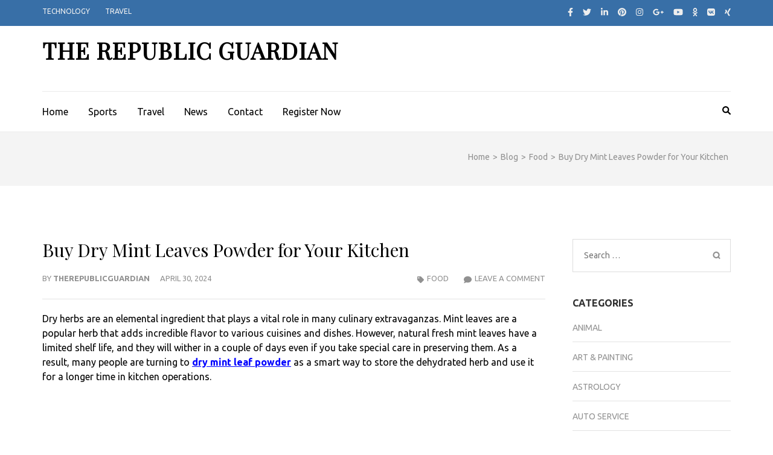

--- FILE ---
content_type: text/html; charset=UTF-8
request_url: https://therepublicguardian.com/buy-dry-mint-leaves-powder-for-your-kitchen/
body_size: 22959
content:
    <!DOCTYPE html>
    <html lang="en-US">
    
<head  >

    <meta charset="UTF-8">
    <meta name="viewport" content="width=device-width, initial-scale=1">
    <link rel="profile" href="http://gmpg.org/xfn/11">
    <link rel="pingback" href="https://therepublicguardian.com/xmlrpc.php">
    <meta name='robots' content='index, follow, max-image-preview:large, max-snippet:-1, max-video-preview:-1' />
	<style>img:is([sizes="auto" i], [sizes^="auto," i]) { contain-intrinsic-size: 3000px 1500px }</style>
	
	<!-- This site is optimized with the Yoast SEO plugin v26.8 - https://yoast.com/product/yoast-seo-wordpress/ -->
	<title>Buy Dry Mint Leaves Powder for Your Kitchen</title>
	<link rel="canonical" href="https://therepublicguardian.com/buy-dry-mint-leaves-powder-for-your-kitchen/" />
	<meta property="og:locale" content="en_US" />
	<meta property="og:type" content="article" />
	<meta property="og:title" content="Buy Dry Mint Leaves Powder for Your Kitchen" />
	<meta property="og:description" content="Dry herbs are an elemental ingredient that plays a vital role in many culinary extravaganzas. Mint leaves are a popular herb that &hellip;" />
	<meta property="og:url" content="https://therepublicguardian.com/buy-dry-mint-leaves-powder-for-your-kitchen/" />
	<meta property="og:site_name" content="The Republic Guardian" />
	<meta property="article:published_time" content="2024-04-30T15:28:11+00:00" />
	<meta property="article:modified_time" content="2024-04-30T15:28:12+00:00" />
	<meta property="og:image" content="https://static.wixstatic.com/media/5544b4_bcd4b1acb9894517972a38010f4fca98~mv2.jpg/v1/fill/w_625,h_834,al_c,q_85,usm_0.66_1.00_0.01,enc_auto/5544b4_bcd4b1acb9894517972a38010f4fca98~mv2.jpg" />
	<meta name="author" content="therepublicguardian" />
	<meta name="twitter:card" content="summary_large_image" />
	<meta name="twitter:label1" content="Written by" />
	<meta name="twitter:data1" content="therepublicguardian" />
	<meta name="twitter:label2" content="Est. reading time" />
	<meta name="twitter:data2" content="3 minutes" />
	<!-- / Yoast SEO plugin. -->


<link rel='dns-prefetch' href='//fonts.googleapis.com' />
<script type="text/javascript">
/* <![CDATA[ */
window._wpemojiSettings = {"baseUrl":"https:\/\/s.w.org\/images\/core\/emoji\/16.0.1\/72x72\/","ext":".png","svgUrl":"https:\/\/s.w.org\/images\/core\/emoji\/16.0.1\/svg\/","svgExt":".svg","source":{"concatemoji":"https:\/\/therepublicguardian.com\/wp-includes\/js\/wp-emoji-release.min.js?ver=6.8.3"}};
/*! This file is auto-generated */
!function(s,n){var o,i,e;function c(e){try{var t={supportTests:e,timestamp:(new Date).valueOf()};sessionStorage.setItem(o,JSON.stringify(t))}catch(e){}}function p(e,t,n){e.clearRect(0,0,e.canvas.width,e.canvas.height),e.fillText(t,0,0);var t=new Uint32Array(e.getImageData(0,0,e.canvas.width,e.canvas.height).data),a=(e.clearRect(0,0,e.canvas.width,e.canvas.height),e.fillText(n,0,0),new Uint32Array(e.getImageData(0,0,e.canvas.width,e.canvas.height).data));return t.every(function(e,t){return e===a[t]})}function u(e,t){e.clearRect(0,0,e.canvas.width,e.canvas.height),e.fillText(t,0,0);for(var n=e.getImageData(16,16,1,1),a=0;a<n.data.length;a++)if(0!==n.data[a])return!1;return!0}function f(e,t,n,a){switch(t){case"flag":return n(e,"\ud83c\udff3\ufe0f\u200d\u26a7\ufe0f","\ud83c\udff3\ufe0f\u200b\u26a7\ufe0f")?!1:!n(e,"\ud83c\udde8\ud83c\uddf6","\ud83c\udde8\u200b\ud83c\uddf6")&&!n(e,"\ud83c\udff4\udb40\udc67\udb40\udc62\udb40\udc65\udb40\udc6e\udb40\udc67\udb40\udc7f","\ud83c\udff4\u200b\udb40\udc67\u200b\udb40\udc62\u200b\udb40\udc65\u200b\udb40\udc6e\u200b\udb40\udc67\u200b\udb40\udc7f");case"emoji":return!a(e,"\ud83e\udedf")}return!1}function g(e,t,n,a){var r="undefined"!=typeof WorkerGlobalScope&&self instanceof WorkerGlobalScope?new OffscreenCanvas(300,150):s.createElement("canvas"),o=r.getContext("2d",{willReadFrequently:!0}),i=(o.textBaseline="top",o.font="600 32px Arial",{});return e.forEach(function(e){i[e]=t(o,e,n,a)}),i}function t(e){var t=s.createElement("script");t.src=e,t.defer=!0,s.head.appendChild(t)}"undefined"!=typeof Promise&&(o="wpEmojiSettingsSupports",i=["flag","emoji"],n.supports={everything:!0,everythingExceptFlag:!0},e=new Promise(function(e){s.addEventListener("DOMContentLoaded",e,{once:!0})}),new Promise(function(t){var n=function(){try{var e=JSON.parse(sessionStorage.getItem(o));if("object"==typeof e&&"number"==typeof e.timestamp&&(new Date).valueOf()<e.timestamp+604800&&"object"==typeof e.supportTests)return e.supportTests}catch(e){}return null}();if(!n){if("undefined"!=typeof Worker&&"undefined"!=typeof OffscreenCanvas&&"undefined"!=typeof URL&&URL.createObjectURL&&"undefined"!=typeof Blob)try{var e="postMessage("+g.toString()+"("+[JSON.stringify(i),f.toString(),p.toString(),u.toString()].join(",")+"));",a=new Blob([e],{type:"text/javascript"}),r=new Worker(URL.createObjectURL(a),{name:"wpTestEmojiSupports"});return void(r.onmessage=function(e){c(n=e.data),r.terminate(),t(n)})}catch(e){}c(n=g(i,f,p,u))}t(n)}).then(function(e){for(var t in e)n.supports[t]=e[t],n.supports.everything=n.supports.everything&&n.supports[t],"flag"!==t&&(n.supports.everythingExceptFlag=n.supports.everythingExceptFlag&&n.supports[t]);n.supports.everythingExceptFlag=n.supports.everythingExceptFlag&&!n.supports.flag,n.DOMReady=!1,n.readyCallback=function(){n.DOMReady=!0}}).then(function(){return e}).then(function(){var e;n.supports.everything||(n.readyCallback(),(e=n.source||{}).concatemoji?t(e.concatemoji):e.wpemoji&&e.twemoji&&(t(e.twemoji),t(e.wpemoji)))}))}((window,document),window._wpemojiSettings);
/* ]]> */
</script>

<style id='wp-emoji-styles-inline-css' type='text/css'>

	img.wp-smiley, img.emoji {
		display: inline !important;
		border: none !important;
		box-shadow: none !important;
		height: 1em !important;
		width: 1em !important;
		margin: 0 0.07em !important;
		vertical-align: -0.1em !important;
		background: none !important;
		padding: 0 !important;
	}
</style>
<style id='wp-block-library-inline-css' type='text/css'>
:root{--wp-admin-theme-color:#007cba;--wp-admin-theme-color--rgb:0,124,186;--wp-admin-theme-color-darker-10:#006ba1;--wp-admin-theme-color-darker-10--rgb:0,107,161;--wp-admin-theme-color-darker-20:#005a87;--wp-admin-theme-color-darker-20--rgb:0,90,135;--wp-admin-border-width-focus:2px;--wp-block-synced-color:#7a00df;--wp-block-synced-color--rgb:122,0,223;--wp-bound-block-color:var(--wp-block-synced-color)}@media (min-resolution:192dpi){:root{--wp-admin-border-width-focus:1.5px}}.wp-element-button{cursor:pointer}:root{--wp--preset--font-size--normal:16px;--wp--preset--font-size--huge:42px}:root .has-very-light-gray-background-color{background-color:#eee}:root .has-very-dark-gray-background-color{background-color:#313131}:root .has-very-light-gray-color{color:#eee}:root .has-very-dark-gray-color{color:#313131}:root .has-vivid-green-cyan-to-vivid-cyan-blue-gradient-background{background:linear-gradient(135deg,#00d084,#0693e3)}:root .has-purple-crush-gradient-background{background:linear-gradient(135deg,#34e2e4,#4721fb 50%,#ab1dfe)}:root .has-hazy-dawn-gradient-background{background:linear-gradient(135deg,#faaca8,#dad0ec)}:root .has-subdued-olive-gradient-background{background:linear-gradient(135deg,#fafae1,#67a671)}:root .has-atomic-cream-gradient-background{background:linear-gradient(135deg,#fdd79a,#004a59)}:root .has-nightshade-gradient-background{background:linear-gradient(135deg,#330968,#31cdcf)}:root .has-midnight-gradient-background{background:linear-gradient(135deg,#020381,#2874fc)}.has-regular-font-size{font-size:1em}.has-larger-font-size{font-size:2.625em}.has-normal-font-size{font-size:var(--wp--preset--font-size--normal)}.has-huge-font-size{font-size:var(--wp--preset--font-size--huge)}.has-text-align-center{text-align:center}.has-text-align-left{text-align:left}.has-text-align-right{text-align:right}#end-resizable-editor-section{display:none}.aligncenter{clear:both}.items-justified-left{justify-content:flex-start}.items-justified-center{justify-content:center}.items-justified-right{justify-content:flex-end}.items-justified-space-between{justify-content:space-between}.screen-reader-text{border:0;clip-path:inset(50%);height:1px;margin:-1px;overflow:hidden;padding:0;position:absolute;width:1px;word-wrap:normal!important}.screen-reader-text:focus{background-color:#ddd;clip-path:none;color:#444;display:block;font-size:1em;height:auto;left:5px;line-height:normal;padding:15px 23px 14px;text-decoration:none;top:5px;width:auto;z-index:100000}html :where(.has-border-color){border-style:solid}html :where([style*=border-top-color]){border-top-style:solid}html :where([style*=border-right-color]){border-right-style:solid}html :where([style*=border-bottom-color]){border-bottom-style:solid}html :where([style*=border-left-color]){border-left-style:solid}html :where([style*=border-width]){border-style:solid}html :where([style*=border-top-width]){border-top-style:solid}html :where([style*=border-right-width]){border-right-style:solid}html :where([style*=border-bottom-width]){border-bottom-style:solid}html :where([style*=border-left-width]){border-left-style:solid}html :where(img[class*=wp-image-]){height:auto;max-width:100%}:where(figure){margin:0 0 1em}html :where(.is-position-sticky){--wp-admin--admin-bar--position-offset:var(--wp-admin--admin-bar--height,0px)}@media screen and (max-width:600px){html :where(.is-position-sticky){--wp-admin--admin-bar--position-offset:0px}}
</style>
<style id='classic-theme-styles-inline-css' type='text/css'>
/*! This file is auto-generated */
.wp-block-button__link{color:#fff;background-color:#32373c;border-radius:9999px;box-shadow:none;text-decoration:none;padding:calc(.667em + 2px) calc(1.333em + 2px);font-size:1.125em}.wp-block-file__button{background:#32373c;color:#fff;text-decoration:none}
</style>
<link rel='stylesheet' id='contact-form-7-css' href='https://therepublicguardian.com/wp-content/plugins/contact-form-7/includes/css/styles.css?ver=6.1.4' type='text/css' media='all' />
<link rel='stylesheet' id='ez-toc-css' href='https://therepublicguardian.com/wp-content/plugins/easy-table-of-contents/assets/css/screen.min.css?ver=2.0.80' type='text/css' media='all' />
<style id='ez-toc-inline-css' type='text/css'>
div#ez-toc-container .ez-toc-title {font-size: 120%;}div#ez-toc-container .ez-toc-title {font-weight: 500;}div#ez-toc-container ul li , div#ez-toc-container ul li a {font-size: 95%;}div#ez-toc-container ul li , div#ez-toc-container ul li a {font-weight: 500;}div#ez-toc-container nav ul ul li {font-size: 90%;}.ez-toc-box-title {font-weight: bold; margin-bottom: 10px; text-align: center; text-transform: uppercase; letter-spacing: 1px; color: #666; padding-bottom: 5px;position:absolute;top:-4%;left:5%;background-color: inherit;transition: top 0.3s ease;}.ez-toc-box-title.toc-closed {top:-25%;}
.ez-toc-container-direction {direction: ltr;}.ez-toc-counter ul{counter-reset: item ;}.ez-toc-counter nav ul li a::before {content: counters(item, '.', decimal) '. ';display: inline-block;counter-increment: item;flex-grow: 0;flex-shrink: 0;margin-right: .2em; float: left; }.ez-toc-widget-direction {direction: ltr;}.ez-toc-widget-container ul{counter-reset: item ;}.ez-toc-widget-container nav ul li a::before {content: counters(item, '.', decimal) '. ';display: inline-block;counter-increment: item;flex-grow: 0;flex-shrink: 0;margin-right: .2em; float: left; }
</style>
<link rel='stylesheet' id='metro-magazine-google-fonts-css' href='https://fonts.googleapis.com/css?family=Ubuntu%3A300%2C400%2C400i%2C700%7CPlayfair+Display&#038;ver=6.8.3#038;display=fallback' type='text/css' media='all' />
<link rel='stylesheet' id='metro-magazine-style-css' href='https://therepublicguardian.com/wp-content/themes/metro-magazine/style.css?ver=6.8.3' type='text/css' media='all' />
<link rel='stylesheet' id='wp-block-paragraph-css' href='https://therepublicguardian.com/wp-includes/blocks/paragraph/style.min.css?ver=6.8.3' type='text/css' media='all' />
<link rel='stylesheet' id='wp-block-heading-css' href='https://therepublicguardian.com/wp-includes/blocks/heading/style.min.css?ver=6.8.3' type='text/css' media='all' />
<script type="text/javascript" src="https://therepublicguardian.com/wp-includes/js/jquery/jquery.min.js?ver=3.7.1" id="jquery-core-js"></script>
<script type="text/javascript" src="https://therepublicguardian.com/wp-includes/js/jquery/jquery-migrate.min.js?ver=3.4.1" id="jquery-migrate-js"></script>
<script type="text/javascript" src="https://therepublicguardian.com/wp-content/themes/metro-magazine/js/v4-shims.min.js?ver=6.1.1" id="v4-shims-js"></script>
<link rel="https://api.w.org/" href="https://therepublicguardian.com/wp-json/" /><link rel="alternate" title="JSON" type="application/json" href="https://therepublicguardian.com/wp-json/wp/v2/posts/2137" /><link rel="EditURI" type="application/rsd+xml" title="RSD" href="https://therepublicguardian.com/xmlrpc.php?rsd" />
<meta name="generator" content="WordPress 6.8.3" />
<link rel='shortlink' href='https://therepublicguardian.com/?p=2137' />
<link rel="alternate" title="oEmbed (JSON)" type="application/json+oembed" href="https://therepublicguardian.com/wp-json/oembed/1.0/embed?url=https%3A%2F%2Ftherepublicguardian.com%2Fbuy-dry-mint-leaves-powder-for-your-kitchen%2F" />
<link rel="alternate" title="oEmbed (XML)" type="text/xml+oembed" href="https://therepublicguardian.com/wp-json/oembed/1.0/embed?url=https%3A%2F%2Ftherepublicguardian.com%2Fbuy-dry-mint-leaves-powder-for-your-kitchen%2F&#038;format=xml" />
<link rel="llms-sitemap" href="https://therepublicguardian.com/llms.txt" />

<!-- Schema & Structured Data For WP v1.54 - -->
<script type="application/ld+json" class="saswp-schema-markup-output">
[{"@context":"https:\/\/schema.org\/","@type":"BreadcrumbList","@id":"https:\/\/therepublicguardian.com\/buy-dry-mint-leaves-powder-for-your-kitchen\/#breadcrumb","itemListElement":[{"@type":"ListItem","position":1,"item":{"@id":"https:\/\/therepublicguardian.com","name":"The Republic Guardian"}},{"@type":"ListItem","position":2,"item":{"@id":"https:\/\/therepublicguardian.com\/category\/food\/","name":"Food"}},{"@type":"ListItem","position":3,"item":{"@id":"https:\/\/therepublicguardian.com\/buy-dry-mint-leaves-powder-for-your-kitchen\/","name":"Buy Dry Mint Leaves Powder for Your Kitchen"}}]},

{"@context":"https:\/\/schema.org\/","@type":"NewsArticle","@id":"https:\/\/therepublicguardian.com\/buy-dry-mint-leaves-powder-for-your-kitchen\/#newsarticle","url":"https:\/\/therepublicguardian.com\/buy-dry-mint-leaves-powder-for-your-kitchen\/","headline":"Buy Dry Mint Leaves Powder for Your Kitchen","mainEntityOfPage":"https:\/\/therepublicguardian.com\/buy-dry-mint-leaves-powder-for-your-kitchen\/","datePublished":"2024-04-30T15:28:11+00:00","dateModified":"2024-04-30T15:28:12+00:00","description":"Dry herbs are an elemental ingredient that\u00a0plays a vital role\u00a0in many culinary extravaganzas. Mint leaves are a popular herb that","articleSection":"Food","articleBody":"Dry herbs are an elemental ingredient that\u00a0plays a vital role\u00a0in many culinary extravaganzas. Mint leaves are a popular herb that adds incredible flavor to various cuisines and dishes. However, natural fresh mint leaves have a limited shelf life, and they will wither in a couple of days\u00a0even\u00a0if you take special care in preserving them.\u00a0As a result, many people\u00a0are turning\u00a0to\u00a0dry mint leaf powder\u00a0as\u00a0a smart\u00a0way to store the dehydrated herb and use it for\u00a0a\u00a0longer\u00a0time\u00a0in kitchen operations.    Top-grade mint leaf powder manufacturers pay extra attention to the quality and preservation of the product]. They aim to deliver mint leaf powder with the same aroma, taste, and food value as fresh mint leaves.    Dry and grounded mint leaves    Although here&nbsp;we are talking about mint leaves powder, the product is natural and organic.&nbsp;Mint leaves powder is processed to ease the use of mint leaves. Fresh mint leaves are dried and&nbsp;roasted in a controlled environment. Then, the roasted leaves&nbsp;are crushed into dry powder.&nbsp;This product retains the taste, aroma, and food value of natural mint leaves. You can get all the&nbsp;nutritive&nbsp;values of natural mint from the dry powder.&nbsp;Hence, even from a health perspective, you can easily include this ingredient in your food preparations.    Top-grade mint powder manufacturers like&nbsp;Kings&nbsp;process green mint leaves in a state-of-the-art production facility under the strong supervision of an expert team of food processors. They ensure that every buyer gets the best quality&nbsp;dry mint leaves powder.    Prepare different items    Mint is a flavor that is crucial in different culinary extravaganzas. You can use dry mint powder in curries, in marinades, as top sprinklers, garnishing elements, etc. The\u00a0dry mint leaves powder\u00a0is a perfect addition to Indian chats, continental salads, idle Eastern Kebabs, and much more.\u00a0Irrespective of the dish you are talking about\u00a0a\u00a0dash of this mint powder will add to the freshness and\u00a0the\u00a0taste\u00a0of the item.    Easy storage    One of the main reasons&nbsp;that explains&nbsp;the popularity and the high demand for this mint leaf powder is its easy storage factor. This mint leaf powder is available in a glass jar. You can easily store this item inside your refrigerator or a cool corner or shelf in your kitchen. Depending upon your usage, this product can last for months in your kitchen.&nbsp;You can also travel with this pack to add your signature flavor to the dishes&nbsp;that you eat while you are traveling and&nbsp;away from home.&nbsp;    Look out for offers    The online store is one of the best places&nbsp;where you can&nbsp;get the best quality&nbsp;dry mint leaves powder.&nbsp;These online brands like&nbsp;Kings&nbsp;pay special attention to the processing and storing systems. Their team of experts keeps focus on quality and delivery systems. Customized packaging, a modern in-house cool warehouse, and advanced in-house labs are planned to deliver the best and satisfy customers.","keywords":"","name":"Buy Dry Mint Leaves Powder for Your Kitchen","thumbnailUrl":"","wordCount":"439","timeRequired":"PT1M57S","mainEntity":{"@type":"WebPage","@id":"https:\/\/therepublicguardian.com\/buy-dry-mint-leaves-powder-for-your-kitchen\/"},"author":{"@type":"Person","name":"therepublicguardian","url":"https:\/\/therepublicguardian.com\/author\/therepublicguardian\/","sameAs":["http:\/\/therepublicguardian.com"],"image":{"@type":"ImageObject","url":"https:\/\/secure.gravatar.com\/avatar\/962bf50d75316956d27041e446558fe40a4b1bbec77f14ef99e8fd467bce53a7?s=96&d=mm&r=g","height":96,"width":96}},"editor":{"@type":"Person","name":"therepublicguardian","url":"https:\/\/therepublicguardian.com\/author\/therepublicguardian\/","sameAs":["http:\/\/therepublicguardian.com"],"image":{"@type":"ImageObject","url":"https:\/\/secure.gravatar.com\/avatar\/962bf50d75316956d27041e446558fe40a4b1bbec77f14ef99e8fd467bce53a7?s=96&d=mm&r=g","height":96,"width":96}},"publisher":{"@type":"Organization","name":"The Republic Guardian","url":"https:\/\/therepublicguardian.com"},"speakable":{"@type":"SpeakableSpecification","xpath":["\/html\/head\/title","\/html\/head\/meta[@name='description']\/@content"]},"image":[{"@type":"ImageObject","url":"https:\/\/static.wixstatic.com\/media\/5544b4_bcd4b1acb9894517972a38010f4fca98~mv2.jpg\/v1\/fill\/w_625,h_834,al_c,q_85,usm_0.66_1.00_0.01,enc_auto\/5544b4_bcd4b1acb9894517972a38010f4fca98~mv2.jpg","width":1200,"height":675,"@id":"https:\/\/therepublicguardian.com\/buy-dry-mint-leaves-powder-for-your-kitchen\/#primaryimage"}]},

{"@context":"https:\/\/schema.org\/","@type":"Article","@id":"https:\/\/therepublicguardian.com\/buy-dry-mint-leaves-powder-for-your-kitchen\/#Article","url":"https:\/\/therepublicguardian.com\/buy-dry-mint-leaves-powder-for-your-kitchen\/","inLanguage":"en-US","mainEntityOfPage":"https:\/\/therepublicguardian.com\/buy-dry-mint-leaves-powder-for-your-kitchen\/","headline":"Buy Dry Mint Leaves Powder for Your Kitchen","description":"Dry herbs are an elemental ingredient that\u00a0plays a vital role\u00a0in many culinary extravaganzas. Mint leaves are a popular herb that","articleBody":"Dry herbs are an elemental ingredient that\u00a0plays a vital role\u00a0in many culinary extravaganzas. Mint leaves are a popular herb that adds incredible flavor to various cuisines and dishes. However, natural fresh mint leaves have a limited shelf life, and they will wither in a couple of days\u00a0even\u00a0if you take special care in preserving them.\u00a0As a result, many people\u00a0are turning\u00a0to\u00a0dry mint leaf powder\u00a0as\u00a0a smart\u00a0way to store the dehydrated herb and use it for\u00a0a\u00a0longer\u00a0time\u00a0in kitchen operations.    Top-grade mint leaf powder manufacturers pay extra attention to the quality and preservation of the product]. They aim to deliver mint leaf powder with the same aroma, taste, and food value as fresh mint leaves.    Dry and grounded mint leaves    Although here&nbsp;we are talking about mint leaves powder, the product is natural and organic.&nbsp;Mint leaves powder is processed to ease the use of mint leaves. Fresh mint leaves are dried and&nbsp;roasted in a controlled environment. Then, the roasted leaves&nbsp;are crushed into dry powder.&nbsp;This product retains the taste, aroma, and food value of natural mint leaves. You can get all the&nbsp;nutritive&nbsp;values of natural mint from the dry powder.&nbsp;Hence, even from a health perspective, you can easily include this ingredient in your food preparations.    Top-grade mint powder manufacturers like&nbsp;Kings&nbsp;process green mint leaves in a state-of-the-art production facility under the strong supervision of an expert team of food processors. They ensure that every buyer gets the best quality&nbsp;dry mint leaves powder.    Prepare different items    Mint is a flavor that is crucial in different culinary extravaganzas. You can use dry mint powder in curries, in marinades, as top sprinklers, garnishing elements, etc. The\u00a0dry mint leaves powder\u00a0is a perfect addition to Indian chats, continental salads, idle Eastern Kebabs, and much more.\u00a0Irrespective of the dish you are talking about\u00a0a\u00a0dash of this mint powder will add to the freshness and\u00a0the\u00a0taste\u00a0of the item.    Easy storage    One of the main reasons&nbsp;that explains&nbsp;the popularity and the high demand for this mint leaf powder is its easy storage factor. This mint leaf powder is available in a glass jar. You can easily store this item inside your refrigerator or a cool corner or shelf in your kitchen. Depending upon your usage, this product can last for months in your kitchen.&nbsp;You can also travel with this pack to add your signature flavor to the dishes&nbsp;that you eat while you are traveling and&nbsp;away from home.&nbsp;    Look out for offers    The online store is one of the best places&nbsp;where you can&nbsp;get the best quality&nbsp;dry mint leaves powder.&nbsp;These online brands like&nbsp;Kings&nbsp;pay special attention to the processing and storing systems. Their team of experts keeps focus on quality and delivery systems. Customized packaging, a modern in-house cool warehouse, and advanced in-house labs are planned to deliver the best and satisfy customers.","keywords":"","datePublished":"2024-04-30T15:28:11+00:00","dateModified":"2024-04-30T15:28:12+00:00","author":{"@type":"Person","name":"therepublicguardian","url":"https:\/\/therepublicguardian.com\/author\/therepublicguardian\/","sameAs":["http:\/\/therepublicguardian.com"],"image":{"@type":"ImageObject","url":"https:\/\/secure.gravatar.com\/avatar\/962bf50d75316956d27041e446558fe40a4b1bbec77f14ef99e8fd467bce53a7?s=96&d=mm&r=g","height":96,"width":96}},"editor":{"@type":"Person","name":"therepublicguardian","url":"https:\/\/therepublicguardian.com\/author\/therepublicguardian\/","sameAs":["http:\/\/therepublicguardian.com"],"image":{"@type":"ImageObject","url":"https:\/\/secure.gravatar.com\/avatar\/962bf50d75316956d27041e446558fe40a4b1bbec77f14ef99e8fd467bce53a7?s=96&d=mm&r=g","height":96,"width":96}},"publisher":{"@type":"Organization","name":"The Republic Guardian","url":"https:\/\/therepublicguardian.com"},"speakable":{"@type":"SpeakableSpecification","xpath":["\/html\/head\/title","\/html\/head\/meta[@name='description']\/@content"]},"image":[{"@type":"ImageObject","url":"https:\/\/static.wixstatic.com\/media\/5544b4_bcd4b1acb9894517972a38010f4fca98~mv2.jpg\/v1\/fill\/w_625,h_834,al_c,q_85,usm_0.66_1.00_0.01,enc_auto\/5544b4_bcd4b1acb9894517972a38010f4fca98~mv2.jpg","width":1200,"height":675,"@id":"https:\/\/therepublicguardian.com\/buy-dry-mint-leaves-powder-for-your-kitchen\/#primaryimage"}]}]
</script>

<style type='text/css' media='all'>    
    a {
        color: #386FA7;
    }
    
    a:hover,
    a:focus,
    .section-two .post .entry-header .entry-meta a:hover,
    .section-two .post .entry-header .entry-meta a:focus,
    .section-two .post .entry-header .entry-title a:hover,
    .section-two .post .entry-header .entry-title a:focus,
    .section-three .post .entry-header .entry-meta a:hover,
    .section-three .post .entry-header .entry-meta a:focus,
    .section-three .post .entry-header .entry-title a:hover,
    .section-three .post .entry-header .entry-title a:focus,
    .section-four .post .entry-header .entry-meta a:hover,
    .section-four .post .entry-header .entry-meta a:focus,
    .section-four .post .entry-header .entry-title a:hover,
    .section-four .post .entry-header .entry-title a:focus,
    .section-five .post .entry-meta a:hover,
    .section-five .post .entry-meta a:focus,
    .section-five .post .entry-title a:hover,
    .section-five .post .entry-title a:focus,
    .section-five .post .btn-detail a:hover,
    .section-five .post .btn-detail a:focus,
    #primary .post .entry-meta a:hover,
    #primary .post .entry-meta a:focus,
    #primary .post .entry-header .entry-title a:hover,
    #primary .post .entry-header .entry-title a:focus,
    #primary .post .entry-footer .btn-readmore:hover,
    #primary .post .entry-footer .btn-readmore:focus,
    .widget ul li a:hover,
    .widget ul li a:focus,
    .mobile-main-navigation ul li a:hover,
    .mobile-main-navigation ul li a:focus,
    .mobile-main-navigation ul li:hover > a,
    .mobile-main-navigation ul li:focus > a,
    .mobile-main-navigation ul .current-menu-item > a,
    .mobile-main-navigation ul .current-menu-ancestor > a,
    .mobile-main-navigation ul .current_page_item > a,
    .mobile-main-navigation ul .current_page_ancestor > a,
    .mobile-secondary-menu ul li a:hover,
    .mobile-secondary-menu ul li a:focus,
    .mobile-secondary-menu ul li:hover > a,
    .mobile-secondary-menu ul li:focus > a,
    .mobile-secondary-menu ul .current-menu-item > a,
    .mobile-secondary-menu ul .current-menu-ancestor > a,
    .mobile-secondary-menu ul .current_page_item > a,
    .mobile-secondary-menu ul .current_page_ancestor > a{
        color: #386FA7;    
    }

    .mobile-menu .social-networks li a:hover,
    .mobile-menu .social-networks li a:focus{
        border-color: #386FA7;
        background: #386FA7;
    }
    
    .main-navigation .current_page_item > a,
    .main-navigation .current-menu-item > a,
    .main-navigation .current_page_ancestor > a,
    .main-navigation .current-menu-ancestor > a,
    .main-navigation li:hover > a,
    .main-navigation li.focus > a,
    .main-navigation ul li a:hover,
    .main-navigation ul li a:focus{
        border-top-color: #386FA7;
        color: #386FA7;
    }
    
    .main-navigation ul ul :hover > a,
    .main-navigation ul ul .focus > a {
    	background: #386FA7;
    	color: #fff;
    }
    
    .all-post .post .entry-title a:hover,
    .all-post .post .entry-title a:focus{
        color: #386FA7;
    }
    
    
    .section-two .header .header-title a:hover,
    .section-two .header .header-title a:focus,
    .section-three .header .header-title a:hover,
    .section-three .header .header-title a:focus,
    .videos .header .header-title a:hover,
    .videos .header .header-title a:focus{
        text-decoration: none;
        color: #386FA7;
    }
    
    .section-five .btn-holder a:before{
        border-color: #386FA7;
        background: #386FA7;
    }
    
    .pagination .current,
    .pagination a:hover,
    .pagination a:focus,
    .widget.widget_calendar caption{
        background: #386FA7;
    }
    
    #secondary .widget.widget_rss ul li a,
    #secondary .widget.widget_text ul li a{
        color: #386FA7;
    }
    
    .widget.widget_tag_cloud a:hover,
    .widget.widget_tag_cloud a:focus{
        background: #386FA7;
    }

    .site-header .header-t,
    .secondary-menu ul ul, .ticker-swipe{
        background: #386FA7;
    }

    .comments-area .comment-body .reply a:hover,
    .comments-area .comment-body .reply a:focus{
        background: #386FA7;
        border-color: #386FA7;
    }

    button,
    input[type="button"],
    input[type="reset"],
    input[type="submit"]{
        border-color: #386FA7;
        color: #386FA7;
    }

    button:hover,
    input[type="button"]:hover,
    input[type="reset"]:hover,
    input[type="submit"]:hover,
    button:focus,
    input[type="button"]:focus,
    input[type="reset"]:focus,
    input[type="submit"]:focus{
        background: #386FA7;
        border-color: #386FA7;
    }

    .widget.widget_calendar table tbody td a{
        background: #386FA7;
    }

    .search #primary .post .entry-header .entry-link,
    .search #primary .page .entry-header .entry-link{
        color: #386FA7;
    }

    .error404 .error-holder h1{
        color: #386FA7;
    }
    
    
    </style>		<style type="text/css" id="wp-custom-css">
			.entry-content p, .entry-content li, h1.entry-title{ 
	color:black !important;
	
}

.entry-content a{ 
	color:blue !important;
	
	
}		</style>
		</head>

<body class="wp-singular post-template-default single single-post postid-2137 single-format-standard wp-theme-metro-magazine sp-easy-accordion-enabled group-blog"  >
        <div id="page" class="site">
            <a class="skip-link screen-reader-text" href="#acc-content">Skip to content (Press Enter)</a>
        <div class="mobile-header" id="mobilemasthead" role="banner">
        <div class="container">
            <div class="site-branding">
                                <div class="text-logo">
                    <p class="site-title" >
                        <a href="https://therepublicguardian.com/" rel="home" >The Republic Guardian</a>
                    </p>
                                    </div>  
            </div><!-- .site-branding -->

            <button class="menu-opener" data-toggle-target=".main-menu-modal" data-toggle-body-class="showing-main-menu-modal" aria-expanded="false" data-set-focus=".close-main-nav-toggle">
                <span></span>
                <span></span>
                <span></span>
            </button>

                    <div class="advertise">
        	<a href="https://rarathemesdemo.com/metro-magazine/my-trip-to-greece" target="_blank">                <img src=""  />
            </a>        </div>
        
        </div> <!-- container -->

        <div class="mobile-menu">
            <nav id="mobile-site-navigation" class="mobile-main-navigation">            
                <div class="primary-menu-list main-menu-modal cover-modal" data-modal-target-string=".main-menu-modal">
                    <button class="close close-main-nav-toggle" data-toggle-target=".main-menu-modal" data-toggle-body-class="showing-main-menu-modal" aria-expanded="false" data-set-focus=".main-menu-modal"></button>
                    <form role="search" method="get" class="search-form" action="https://therepublicguardian.com/">
				<label>
					<span class="screen-reader-text">Search for:</span>
					<input type="search" class="search-field" placeholder="Search &hellip;" value="" name="s" />
				</label>
				<input type="submit" class="search-submit" value="Search" />
			</form>           
                    <div class="mobile-menu-title" aria-label="Mobile">
                    <div class="menu-primary-menu-container"><ul id="mobile-primary-menu" class="nav-menu main-menu-modal"><li id="menu-item-234" class="menu-item menu-item-type-post_type menu-item-object-page menu-item-234"><a href="https://therepublicguardian.com/home-2/">Home</a></li>
<li id="menu-item-207" class="menu-item menu-item-type-taxonomy menu-item-object-category menu-item-207"><a href="https://therepublicguardian.com/category/sports/">Sports</a></li>
<li id="menu-item-268" class="menu-item menu-item-type-taxonomy menu-item-object-category menu-item-268"><a href="https://therepublicguardian.com/category/travel/">Travel</a></li>
<li id="menu-item-269" class="menu-item menu-item-type-taxonomy menu-item-object-category menu-item-269"><a href="https://therepublicguardian.com/category/news/">News</a></li>
<li id="menu-item-333" class="menu-item menu-item-type-post_type menu-item-object-page menu-item-333"><a href="https://therepublicguardian.com/contact/">Contact</a></li>
<li id="menu-item-454" class="menu-item menu-item-type-custom menu-item-object-custom menu-item-454"><a href="https://therepublicguardian.com/wp-admin/">Register Now</a></li>
</ul></div>                </div>

                <ul id="menu-top-menu" class="secondary-nav"><li id="menu-item-245" class="menu-item menu-item-type-taxonomy menu-item-object-category menu-item-245"><a href="https://therepublicguardian.com/category/technology/">Technology</a></li>
<li id="menu-item-247" class="menu-item menu-item-type-taxonomy menu-item-object-category menu-item-247"><a href="https://therepublicguardian.com/category/travel/">Travel</a></li>
</ul>	<ul class="social-networks">
                    <li><a href="https://facebook.com/rarathemeHQ" target="_blank" title="Facebook"><i class="fa fa-facebook"></i></a></li>
		            <li><a href="https://twitter.com/rarathemeHQ" target="_blank" title="Twitter"><i class="fa fa-twitter"></i></a></li>
		            <li><a href="https://linkedin.com" target="_blank" title="LinkedIn"><i class="fa fa-linkedin"></i></a></li>
		            <li><a href="https://pinterest.com/raratheme" target="_blank" title="Pinterest"><i class="fa fa-pinterest"></i></a></li>
                    <li><a href="https://instagram.com/raratheme" target="_blank" title="Instagram"><i class="fa fa-instagram"></i></a></li>
		            <li><a href="https://google.com" target="_blank" title="Google Plus"><i class="fa fa-google-plus"></i></a></li>
		            <li><a href="https://youtube.com" target="_blank" title="Youtube"><i class="fa fa-youtube"></i></a></li>
		            <li><a href="http://ok.ru" target="_blank" title="OK"><i class="fa fa-odnoklassniki"></i></a></li>
		            <li><a href="http://vk.com" target="_blank" title="VK"><i class="fa fa-vk"></i></a></li>
		            <li><a href="http://xing.com" target="_blank" title="Xing"><i class="fa fa-xing"></i></a></li>
			</ul>
                </nav><!-- #mobile-site-navigation -->
        </div> <!-- mobile-menu -->
    </div> <!-- mobile-header -->
        <header id="masthead" class="site-header" role="banner"  >
        <!-- header-top -->
    
        <div class="header-t">
            <div class="container">
                            <nav class="secondary-menu">
                    <div class="menu-top-menu-container"><ul id="menu-top-menu-1" class="secondary-nav"><li class="menu-item menu-item-type-taxonomy menu-item-object-category menu-item-245"><a href="https://therepublicguardian.com/category/technology/">Technology</a></li>
<li class="menu-item menu-item-type-taxonomy menu-item-object-category menu-item-247"><a href="https://therepublicguardian.com/category/travel/">Travel</a></li>
</ul></div> 
                </nav>
            	<ul class="social-networks">
                    <li><a href="https://facebook.com/rarathemeHQ" target="_blank" title="Facebook"><i class="fa fa-facebook"></i></a></li>
		            <li><a href="https://twitter.com/rarathemeHQ" target="_blank" title="Twitter"><i class="fa fa-twitter"></i></a></li>
		            <li><a href="https://linkedin.com" target="_blank" title="LinkedIn"><i class="fa fa-linkedin"></i></a></li>
		            <li><a href="https://pinterest.com/raratheme" target="_blank" title="Pinterest"><i class="fa fa-pinterest"></i></a></li>
                    <li><a href="https://instagram.com/raratheme" target="_blank" title="Instagram"><i class="fa fa-instagram"></i></a></li>
		            <li><a href="https://google.com" target="_blank" title="Google Plus"><i class="fa fa-google-plus"></i></a></li>
		            <li><a href="https://youtube.com" target="_blank" title="Youtube"><i class="fa fa-youtube"></i></a></li>
		            <li><a href="http://ok.ru" target="_blank" title="OK"><i class="fa fa-odnoklassniki"></i></a></li>
		            <li><a href="http://vk.com" target="_blank" title="VK"><i class="fa fa-vk"></i></a></li>
		            <li><a href="http://xing.com" target="_blank" title="Xing"><i class="fa fa-xing"></i></a></li>
			</ul>
                </div>
        </div>
        <!-- header-bottom -->
        <div class="header-b">
            <div class="container">
            <!-- logo of the site -->
                <div class="site-branding"  >
                                            <div class="text-logo">
                                                            <p class="site-title" ><a href="https://therepublicguardian.com/" rel="home" >The Republic Guardian</a></p>
                                                    </div>  
                </div><!-- .site-branding -->
                        <div class="advertise">
        	<a href="https://rarathemesdemo.com/metro-magazine/my-trip-to-greece" target="_blank">                <img src=""  />
            </a>        </div>
                  </div>
        
    <div class="nav-holder">
        <div class="container">
            <div class="nav-content">
                <!-- main-navigation of the site -->
                                    <nav id="site-navigation" class="main-navigation" >
                        <div class="menu-primary-menu-container"><ul id="primary-menu" class="menu"><li class="menu-item menu-item-type-post_type menu-item-object-page menu-item-234"><a href="https://therepublicguardian.com/home-2/">Home</a></li>
<li class="menu-item menu-item-type-taxonomy menu-item-object-category menu-item-207"><a href="https://therepublicguardian.com/category/sports/">Sports</a></li>
<li class="menu-item menu-item-type-taxonomy menu-item-object-category menu-item-268"><a href="https://therepublicguardian.com/category/travel/">Travel</a></li>
<li class="menu-item menu-item-type-taxonomy menu-item-object-category menu-item-269"><a href="https://therepublicguardian.com/category/news/">News</a></li>
<li class="menu-item menu-item-type-post_type menu-item-object-page menu-item-333"><a href="https://therepublicguardian.com/contact/">Contact</a></li>
<li class="menu-item menu-item-type-custom menu-item-object-custom menu-item-454"><a href="https://therepublicguardian.com/wp-admin/">Register Now</a></li>
</ul></div>                    </nav><!-- #site-navigation -->
                
                <div class="search-content">
                    <a class="btn-search" id="myBtn" href="javascript:void(0);" data-toggle-target=".header-search-modal" data-toggle-body-class="showing-search-modal" aria-expanded="false" data-set-focus=".header-search-modal .search-field"><span class="fa fa-search"></span></a>
                        <div id="formModal" class="modal modal-content header-search-modal cover-modal" data-modal-target-string=".header-search-modal">
                            <button type="button" class="close" data-toggle-target=".header-search-modal" data-toggle-body-class="showing-search-modal" aria-expanded="false" data-set-focus=".header-search-modal"></button>
                            <form role="search" method="get" class="search-form" action="https://therepublicguardian.com/">
				<label>
					<span class="screen-reader-text">Search for:</span>
					<input type="search" class="search-field" placeholder="Search &hellip;" value="" name="s" />
				</label>
				<input type="submit" class="search-submit" value="Search" />
			</form>                        </div>
                </div>
            </div>
        </div>
    </div>
            </div>
    </header><!-- #masthead -->
    <div id="acc-content"><!-- done for accessibility reasons -->            <div class="top-bar">
                <div class="container">
                    <div id="crumbs"  ><span   ><a  href="https://therepublicguardian.com" class="home_crumb"><span >Home</span></a><meta  content="1" /><span class="separator">></span></span><span   ><a href="https://therepublicguardian.com/blog/" ><span >Blog</span></a><meta  content="2" /><span class="separator">></span></span><span   ><a  href="https://therepublicguardian.com/category/food/"><span >Food</span></a><meta  content="3" /><span class="separator">></span></span><span class="current"   ><span >Buy Dry Mint Leaves Powder for Your Kitchen</span><meta  content="4" /></span></div>                </div>
            </div>
                <div id="content" class="site-content">
        <div class="container">
             <div class="row">
    <div id="primary" class="content-area">
	<main id="main" class="site-main" role="main">

	
<article id="post-2137" class="post-2137 post type-post status-publish format-standard hentry category-food">

        
    <header class="entry-header">
        <h1 class="entry-title">Buy Dry Mint Leaves Powder for Your Kitchen</h1>        <div class="entry-meta">
            <span class="byline"   > by <a class="url fn n" href="https://therepublicguardian.com/author/therepublicguardian/">therepublicguardian</a></span><span class="posted-on"><a href="https://therepublicguardian.com/buy-dry-mint-leaves-powder-for-your-kitchen/" rel="bookmark"><time class="entry-date published" datetime="2024-04-30T15:28:11+00:00">April 30, 2024</time><time class="updated" datetime="2024-04-30T15:28:12+00:00">April 30, 2024</time></a></span><span class="comments-link"><a href="https://therepublicguardian.com/buy-dry-mint-leaves-powder-for-your-kitchen/#respond">Leave a Comment<span class="screen-reader-text">Buy Dry Mint Leaves Powder for Your Kitchen</span></a></span><span class="category"><a href="https://therepublicguardian.com/category/food/" rel="category tag">Food</a></span>        </div><!-- .entry-meta -->
            </header>

    
	<div class="entry-content">
		
<p>Dry herbs are an elemental ingredient that plays a vital role in many culinary extravaganzas. Mint leaves are a popular herb that adds incredible flavor to various cuisines and dishes. However, natural fresh mint leaves have a limited shelf life, and they will wither in a couple of days even if you take special care in preserving them. As a result, many people are turning to <strong><a href="https://www.kings-crispy-onions.in/product-page/kings-mintpowder">dry mint leaf powder</a> </strong>as a smart way to store the dehydrated herb and use it for a longer time in kitchen operations.<img decoding="async" width="625" height="834" src="https://static.wixstatic.com/media/5544b4_bcd4b1acb9894517972a38010f4fca98~mv2.jpg/v1/fill/w_625,h_834,al_c,q_85,usm_0.66_1.00_0.01,enc_auto/5544b4_bcd4b1acb9894517972a38010f4fca98~mv2.jpg" alt=""></p>



<p>Top-grade mint leaf powder manufacturers pay extra attention to the quality and preservation of the product]. They aim to deliver mint leaf powder with the same aroma, taste, and food value as fresh mint leaves.</p>



<div id="ez-toc-container" class="ez-toc-v2_0_80 counter-hierarchy ez-toc-counter ez-toc-grey ez-toc-container-direction">
<div class="ez-toc-title-container">
<p class="ez-toc-title" style="cursor:inherit">Table of Contents</p>
<span class="ez-toc-title-toggle"><a href="#" class="ez-toc-pull-right ez-toc-btn ez-toc-btn-xs ez-toc-btn-default ez-toc-toggle" aria-label="Toggle Table of Content"><span class="ez-toc-js-icon-con"><span class=""><span class="eztoc-hide" style="display:none;">Toggle</span><span class="ez-toc-icon-toggle-span"><svg style="fill: #999;color:#999" xmlns="http://www.w3.org/2000/svg" class="list-377408" width="20px" height="20px" viewBox="0 0 24 24" fill="none"><path d="M6 6H4v2h2V6zm14 0H8v2h12V6zM4 11h2v2H4v-2zm16 0H8v2h12v-2zM4 16h2v2H4v-2zm16 0H8v2h12v-2z" fill="currentColor"></path></svg><svg style="fill: #999;color:#999" class="arrow-unsorted-368013" xmlns="http://www.w3.org/2000/svg" width="10px" height="10px" viewBox="0 0 24 24" version="1.2" baseProfile="tiny"><path d="M18.2 9.3l-6.2-6.3-6.2 6.3c-.2.2-.3.4-.3.7s.1.5.3.7c.2.2.4.3.7.3h11c.3 0 .5-.1.7-.3.2-.2.3-.5.3-.7s-.1-.5-.3-.7zM5.8 14.7l6.2 6.3 6.2-6.3c.2-.2.3-.5.3-.7s-.1-.5-.3-.7c-.2-.2-.4-.3-.7-.3h-11c-.3 0-.5.1-.7.3-.2.2-.3.5-.3.7s.1.5.3.7z"/></svg></span></span></span></a></span></div>
<nav><ul class='ez-toc-list ez-toc-list-level-1 ' ><li class='ez-toc-page-1 ez-toc-heading-level-2'><a class="ez-toc-link ez-toc-heading-1" href="#Dry_and_grounded_mint_leaves" >Dry and grounded mint leaves</a></li><li class='ez-toc-page-1 ez-toc-heading-level-2'><a class="ez-toc-link ez-toc-heading-2" href="#Prepare_different_items" >Prepare different items</a></li><li class='ez-toc-page-1 ez-toc-heading-level-2'><a class="ez-toc-link ez-toc-heading-3" href="#Easy_storage" >Easy storage</a></li><li class='ez-toc-page-1 ez-toc-heading-level-2'><a class="ez-toc-link ez-toc-heading-4" href="#Look_out_for_offers" >Look out for offers</a></li></ul></nav></div>
<h2 class="wp-block-heading"><span class="ez-toc-section" id="Dry_and_grounded_mint_leaves"></span><strong>Dry and grounded mint leaves</strong><span class="ez-toc-section-end"></span></h2>



<p>Although here&nbsp;we are talking about mint leaves powder, the product is natural and organic.&nbsp;Mint leaves powder is processed to ease the use of mint leaves. Fresh mint leaves are dried and&nbsp;roasted in a controlled environment. Then, the roasted leaves&nbsp;are crushed into dry powder.&nbsp;This product retains the taste, aroma, and food value of natural mint leaves. You can get all the&nbsp;nutritive&nbsp;values of natural mint from the dry powder.&nbsp;Hence, even from a health perspective, you can easily include this ingredient in your food preparations.</p>



<p>Top-grade mint powder manufacturers like&nbsp;<em>Kings&nbsp;</em>process green mint leaves in a state-of-the-art production facility under the strong supervision of an expert team of food processors. They ensure that every buyer gets the best quality&nbsp;<strong>dry mint leaves powder</strong>.</p>



<h2 class="wp-block-heading"><span class="ez-toc-section" id="Prepare_different_items"></span><strong>Prepare different items</strong><span class="ez-toc-section-end"></span></h2>



<p>Mint is a flavor that is crucial in different culinary extravaganzas. You can use dry mint powder in curries, in marinades, as top sprinklers, garnishing elements, etc. The <strong>dry mint leaves powder </strong>is a perfect addition to Indian chats, continental salads, idle Eastern Kebabs, and much more. Irrespective of the dish you are talking about a dash of this mint powder will add to the freshness and the taste of the item.</p>



<h2 class="wp-block-heading"><span class="ez-toc-section" id="Easy_storage"></span><strong>Easy storage</strong><span class="ez-toc-section-end"></span></h2>



<p>One of the main reasons&nbsp;that explains&nbsp;the popularity and the high demand for this mint leaf powder is its easy storage factor. This mint leaf powder is available in a glass jar. You can easily store this item inside your refrigerator or a cool corner or shelf in your kitchen. Depending upon your usage, this product can last for months in your kitchen.&nbsp;You can also travel with this pack to add your signature flavor to the dishes&nbsp;that you eat while you are traveling and&nbsp;away from home.&nbsp;</p>



<h2 class="wp-block-heading"><span class="ez-toc-section" id="Look_out_for_offers"></span><strong>Look out for offers</strong><span class="ez-toc-section-end"></span></h2>



<p>The online store is one of the best places&nbsp;where you can&nbsp;get the best quality&nbsp;<strong>dry mint leaves powder.&nbsp;</strong>These online brands like&nbsp;<em>Kings&nbsp;</em>pay special attention to the processing and storing systems. Their team of experts keeps focus on quality and delivery systems. Customized packaging, a modern in-house cool warehouse, and advanced in-house labs are planned to deliver the best and satisfy customers.</p>
	</div><!-- .entry-content -->

	<footer class="entry-footer">
			</footer><!-- .entry-footer -->
</article><!-- #post-## -->

	<nav class="navigation post-navigation" aria-label="Posts">
		<h2 class="screen-reader-text">Post navigation</h2>
		<div class="nav-links"><div class="nav-previous"><a href="https://therepublicguardian.com/uganda-fishing-safari-tours/" rel="prev">Experience the Enchanting Uganda Fishing Safari Tours</a></div><div class="nav-next"><a href="https://therepublicguardian.com/liquid-foundation/" rel="next">Unveiling the Essentials: the Necessity and Utility of Liquid Foundation</a></div></div>
	</nav>
<div id="comments" class="comments-area">

	        <div class="comments-area form">
            	<div id="respond" class="comment-respond">
		<h3 id="reply-title" class="comment-reply-title">Leave a Reply <small><a rel="nofollow" id="cancel-comment-reply-link" href="/buy-dry-mint-leaves-powder-for-your-kitchen/#respond" style="display:none;">Cancel reply</a></small></h3><form action="https://therepublicguardian.com/wp-comments-post.php" method="post" id="commentform" class="comment-form"><p class="comment-notes"><span id="email-notes">Your email address will not be published.</span> <span class="required-field-message">Required fields are marked <span class="required">*</span></span></p><p class="comment-form-comment"><label class="screen-reader-text" for="comment">Comment</label><textarea id="comment" name="comment" placeholder="Comment" cols="45" rows="8" aria-required="true" required></textarea></p><p class="comment-form-author"><label class="screen-reader-text" for="author">Name<span class="required">*</span></label><input id="author" name="author" placeholder="Name*" type="text" value="" size="30" aria-required='true' required /></p>
<p class="comment-form-email"><label class="screen-reader-text" for="email">Email<span class="required">*</span></label><input id="email" name="email" placeholder="Email*" type="text" value="" size="30" aria-required='true' required /></p>
<p class="comment-form-url"><label class="screen-reader-text" for="url">Website</label><input id="url" name="url" placeholder="Website" type="text" value="" size="30" /></p>
<p class="comment-form-cookies-consent"><input id="wp-comment-cookies-consent" name="wp-comment-cookies-consent" type="checkbox" value="yes" /> <label for="wp-comment-cookies-consent">Save my name, email, and website in this browser for the next time I comment.</label></p>
<p class="form-submit"><input name="submit" type="submit" id="submit" class="submit" value="Post Comment" /> <input type='hidden' name='comment_post_ID' value='2137' id='comment_post_ID' />
<input type='hidden' name='comment_parent' id='comment_parent' value='0' />
</p></form>	</div><!-- #respond -->
	        </div>
         </div><!-- #comments -->
	</main><!-- #main -->
</div><!-- #primary -->


<aside id="secondary" class="widget-area" role="complementary"  >
	<section id="search-1" class="widget widget_search"><form role="search" method="get" class="search-form" action="https://therepublicguardian.com/">
				<label>
					<span class="screen-reader-text">Search for:</span>
					<input type="search" class="search-field" placeholder="Search &hellip;" value="" name="s" />
				</label>
				<input type="submit" class="search-submit" value="Search" />
			</form></section><section id="categories-2" class="widget widget_categories"><h2 class="widget-title">Categories</h2>
			<ul>
					<li class="cat-item cat-item-54"><a href="https://therepublicguardian.com/category/animal/">Animal</a>
</li>
	<li class="cat-item cat-item-41"><a href="https://therepublicguardian.com/category/art-painting/">Art &amp; Painting</a>
</li>
	<li class="cat-item cat-item-34"><a href="https://therepublicguardian.com/category/astrology/">Astrology</a>
</li>
	<li class="cat-item cat-item-124"><a href="https://therepublicguardian.com/category/auto-service/">Auto Service</a>
</li>
	<li class="cat-item cat-item-130"><a href="https://therepublicguardian.com/category/beauty/">Beauty</a>
</li>
	<li class="cat-item cat-item-42"><a href="https://therepublicguardian.com/category/bodybuilding-supplements/">Bodybuilding Supplements</a>
</li>
	<li class="cat-item cat-item-51"><a href="https://therepublicguardian.com/category/business/">Business</a>
</li>
	<li class="cat-item cat-item-272"><a href="https://therepublicguardian.com/category/cafe/">Cafe</a>
</li>
	<li class="cat-item cat-item-27"><a href="https://therepublicguardian.com/category/cannabis/">Cannabis</a>
</li>
	<li class="cat-item cat-item-261"><a href="https://therepublicguardian.com/category/car-decoration/">Car Decoration</a>
</li>
	<li class="cat-item cat-item-139"><a href="https://therepublicguardian.com/category/casino/">Casino</a>
</li>
	<li class="cat-item cat-item-148"><a href="https://therepublicguardian.com/category/chatgpt/">Chatgpt</a>
</li>
	<li class="cat-item cat-item-150"><a href="https://therepublicguardian.com/category/chatline/">Chatline</a>
</li>
	<li class="cat-item cat-item-29"><a href="https://therepublicguardian.com/category/cleaning-services/">Cleaning Services</a>
</li>
	<li class="cat-item cat-item-37"><a href="https://therepublicguardian.com/category/construction/">Construction</a>
</li>
	<li class="cat-item cat-item-48"><a href="https://therepublicguardian.com/category/cyber-security/">Cyber Security</a>
</li>
	<li class="cat-item cat-item-112"><a href="https://therepublicguardian.com/category/dating/">Dating</a>
</li>
	<li class="cat-item cat-item-47"><a href="https://therepublicguardian.com/category/dental-service/">Dental Service</a>
</li>
	<li class="cat-item cat-item-111"><a href="https://therepublicguardian.com/category/digital-marketing/">Digital Marketing</a>
</li>
	<li class="cat-item cat-item-32"><a href="https://therepublicguardian.com/category/education/">Education</a>
</li>
	<li class="cat-item cat-item-154"><a href="https://therepublicguardian.com/category/electronics/">Electronics</a>
</li>
	<li class="cat-item cat-item-144"><a href="https://therepublicguardian.com/category/event/">Event</a>
</li>
	<li class="cat-item cat-item-113"><a href="https://therepublicguardian.com/category/event-management/">Event Management</a>
</li>
	<li class="cat-item cat-item-30"><a href="https://therepublicguardian.com/category/eye-surgery/">Eye Surgery</a>
</li>
	<li class="cat-item cat-item-152"><a href="https://therepublicguardian.com/category/finance/">Finance</a>
</li>
	<li class="cat-item cat-item-3"><a href="https://therepublicguardian.com/category/food/">Food</a>
</li>
	<li class="cat-item cat-item-126"><a href="https://therepublicguardian.com/category/gadget-review/">Gadget Review</a>
</li>
	<li class="cat-item cat-item-24"><a href="https://therepublicguardian.com/category/games/">Games</a>
</li>
	<li class="cat-item cat-item-39"><a href="https://therepublicguardian.com/category/garbage-container/">Garbage Container</a>
</li>
	<li class="cat-item cat-item-50"><a href="https://therepublicguardian.com/category/gifts/">Gifts</a>
</li>
	<li class="cat-item cat-item-53"><a href="https://therepublicguardian.com/category/health/">Health</a>
</li>
	<li class="cat-item cat-item-77"><a href="https://therepublicguardian.com/category/home-decor/">Home Decor</a>
</li>
	<li class="cat-item cat-item-31"><a href="https://therepublicguardian.com/category/hookah/">Hookah</a>
</li>
	<li class="cat-item cat-item-153"><a href="https://therepublicguardian.com/category/hotel/">Hotel</a>
</li>
	<li class="cat-item cat-item-33"><a href="https://therepublicguardian.com/category/industrial/">Industrial</a>
</li>
	<li class="cat-item cat-item-38"><a href="https://therepublicguardian.com/category/industry/">Industry</a>
</li>
	<li class="cat-item cat-item-264"><a href="https://therepublicguardian.com/category/insurance/">Insurance</a>
</li>
	<li class="cat-item cat-item-45"><a href="https://therepublicguardian.com/category/interior-design/">Interior Design</a>
</li>
	<li class="cat-item cat-item-43"><a href="https://therepublicguardian.com/category/jewellery/">Jewellery</a>
</li>
	<li class="cat-item cat-item-21"><a href="https://therepublicguardian.com/category/law/">Law</a>
</li>
	<li class="cat-item cat-item-128"><a href="https://therepublicguardian.com/category/legal/">Legal</a>
</li>
	<li class="cat-item cat-item-22"><a href="https://therepublicguardian.com/category/lifestyle/">Lifestyle</a>
</li>
	<li class="cat-item cat-item-263"><a href="https://therepublicguardian.com/category/loans/">Loans</a>
</li>
	<li class="cat-item cat-item-95"><a href="https://therepublicguardian.com/category/logistics/">Logistics</a>
</li>
	<li class="cat-item cat-item-28"><a href="https://therepublicguardian.com/category/machine/">Machine</a>
</li>
	<li class="cat-item cat-item-129"><a href="https://therepublicguardian.com/category/marketing/">Marketing</a>
</li>
	<li class="cat-item cat-item-36"><a href="https://therepublicguardian.com/category/mobile-accessories/">Mobile Accessories</a>
</li>
	<li class="cat-item cat-item-145"><a href="https://therepublicguardian.com/category/nasha-mukti-kendra/">Nasha Mukti Kendra</a>
</li>
	<li class="cat-item cat-item-6"><a href="https://therepublicguardian.com/category/news/">News</a>
</li>
	<li class="cat-item cat-item-155"><a href="https://therepublicguardian.com/category/occupational-therapy/">Occupational Therapy</a>
</li>
	<li class="cat-item cat-item-40"><a href="https://therepublicguardian.com/category/physical-therapy/">Physical therapy</a>
</li>
	<li class="cat-item cat-item-265"><a href="https://therepublicguardian.com/category/pool-cleaning/">Pool Cleaning</a>
</li>
	<li class="cat-item cat-item-44"><a href="https://therepublicguardian.com/category/real-estate/">Real estate</a>
</li>
	<li class="cat-item cat-item-149"><a href="https://therepublicguardian.com/category/renovation/">Renovation</a>
</li>
	<li class="cat-item cat-item-146"><a href="https://therepublicguardian.com/category/restaurants/">Restaurants</a>
</li>
	<li class="cat-item cat-item-75"><a href="https://therepublicguardian.com/category/scrap-service/">Scrap Service</a>
</li>
	<li class="cat-item cat-item-49"><a href="https://therepublicguardian.com/category/seo/">Seo</a>
</li>
	<li class="cat-item cat-item-76"><a href="https://therepublicguardian.com/category/services/">Services</a>
</li>
	<li class="cat-item cat-item-138"><a href="https://therepublicguardian.com/category/shopping/">Shopping</a>
</li>
	<li class="cat-item cat-item-125"><a href="https://therepublicguardian.com/category/skin-treatment/">Skin Treatment</a>
</li>
	<li class="cat-item cat-item-151"><a href="https://therepublicguardian.com/category/social-media-marketing/">Social Media Marketing</a>
</li>
	<li class="cat-item cat-item-8"><a href="https://therepublicguardian.com/category/technology/">Technology</a>
</li>
	<li class="cat-item cat-item-143"><a href="https://therepublicguardian.com/category/tiling/">Tiling</a>
</li>
	<li class="cat-item cat-item-52"><a href="https://therepublicguardian.com/category/tools/">Tools</a>
</li>
	<li class="cat-item cat-item-23"><a href="https://therepublicguardian.com/category/tourism/">Tourism</a>
</li>
	<li class="cat-item cat-item-9"><a href="https://therepublicguardian.com/category/travel/">Travel</a>
</li>
	<li class="cat-item cat-item-1"><a href="https://therepublicguardian.com/category/uncategorized/">Uncategorized</a>
</li>
	<li class="cat-item cat-item-46"><a href="https://therepublicguardian.com/category/vehicle-accessories/">Vehicle Accessories</a>
</li>
	<li class="cat-item cat-item-262"><a href="https://therepublicguardian.com/category/watches/">Watches</a>
</li>
	<li class="cat-item cat-item-147"><a href="https://therepublicguardian.com/category/website-design/">Website Design</a>
</li>
	<li class="cat-item cat-item-142"><a href="https://therepublicguardian.com/category/website-development/">Website Development</a>
</li>
	<li class="cat-item cat-item-94"><a href="https://therepublicguardian.com/category/wiki/">Wiki</a>
</li>
			</ul>

			</section></aside><!-- #secondary --></div></div></div><footer id="colophon" class="site-footer" role="contentinfo"  ><div class="footer-t"><div class="container"><div class="row"><div class= "col"><section id="text-1" class="widget widget_text">			<div class="textwidget"></div>
		</section><section id="nav_menu-1" class="widget widget_nav_menu"><h2 class="widget-title">Quick Links</h2><div class="menu-primary-menu-container"><ul id="menu-primary-menu" class="menu"><li class="menu-item menu-item-type-post_type menu-item-object-page menu-item-234"><a href="https://therepublicguardian.com/home-2/">Home</a></li>
<li class="menu-item menu-item-type-taxonomy menu-item-object-category menu-item-207"><a href="https://therepublicguardian.com/category/sports/">Sports</a></li>
<li class="menu-item menu-item-type-taxonomy menu-item-object-category menu-item-268"><a href="https://therepublicguardian.com/category/travel/">Travel</a></li>
<li class="menu-item menu-item-type-taxonomy menu-item-object-category menu-item-269"><a href="https://therepublicguardian.com/category/news/">News</a></li>
<li class="menu-item menu-item-type-post_type menu-item-object-page menu-item-333"><a href="https://therepublicguardian.com/contact/">Contact</a></li>
<li class="menu-item menu-item-type-custom menu-item-object-custom menu-item-454"><a href="https://therepublicguardian.com/wp-admin/">Register Now</a></li>
</ul></div></section></div><div class= "col"><section id="metro_magazine_recent_post-2" class="widget widget_metro_magazine_recent_post"><h2 class="widget-title">Recent Posts</h2>            <ul>
                                    <li>
                                                    <a href="https://therepublicguardian.com/why-every-brisbane-business-needs-reliable-it-support/" class="post-thumbnail">
                                <img width="78" height="78" src="https://therepublicguardian.com/wp-content/uploads/2026/01/Why-Every-Brisbane-Business-Needs-Reliable-IT-Support-78x78.jpg" class="attachment-metro-magazine-recent-post size-metro-magazine-recent-post wp-post-image" alt="Why Every Brisbane Business Needs Reliable IT Support"  decoding="async" loading="lazy" srcset="https://therepublicguardian.com/wp-content/uploads/2026/01/Why-Every-Brisbane-Business-Needs-Reliable-IT-Support-78x78.jpg 78w, https://therepublicguardian.com/wp-content/uploads/2026/01/Why-Every-Brisbane-Business-Needs-Reliable-IT-Support-150x150.jpg 150w, https://therepublicguardian.com/wp-content/uploads/2026/01/Why-Every-Brisbane-Business-Needs-Reliable-IT-Support-230x230.jpg 230w, https://therepublicguardian.com/wp-content/uploads/2026/01/Why-Every-Brisbane-Business-Needs-Reliable-IT-Support-251x250.jpg 251w" sizes="auto, (max-width: 78px) 100vw, 78px" />                            </a>
                                                <div class="entry-header">
                            <h3 class="entry-title"><a href="https://therepublicguardian.com/why-every-brisbane-business-needs-reliable-it-support/">Why Every Brisbane Business Needs Reliable IT Support: A Practical Guide for Business Owners</a></h3>
                                                            <div class="entry-meta">
                                    <span class="posted-on"><a href="https://therepublicguardian.com/why-every-brisbane-business-needs-reliable-it-support/">
                                        <time datetime="2026-01-29">January 29, 2026</time></a>
                                    </span>
                                </div>
                                                    </div>                        
                    </li>        
                                    <li>
                                                    <a href="https://therepublicguardian.com/rummy-adda/" class="post-thumbnail">
                                <img width="78" height="78" src="https://therepublicguardian.com/wp-content/uploads/2026/01/20240114_212901.jpg-78x78.jpg" class="attachment-metro-magazine-recent-post size-metro-magazine-recent-post wp-post-image" alt="Rummy Adda"  decoding="async" loading="lazy" srcset="https://therepublicguardian.com/wp-content/uploads/2026/01/20240114_212901.jpg-78x78.jpg 78w, https://therepublicguardian.com/wp-content/uploads/2026/01/20240114_212901.jpg-150x150.jpg 150w, https://therepublicguardian.com/wp-content/uploads/2026/01/20240114_212901.jpg-230x230.jpg 230w, https://therepublicguardian.com/wp-content/uploads/2026/01/20240114_212901.jpg-251x250.jpg 251w" sizes="auto, (max-width: 78px) 100vw, 78px" />                            </a>
                                                <div class="entry-header">
                            <h3 class="entry-title"><a href="https://therepublicguardian.com/rummy-adda/">How to Play Rummy on Rummy Adda Online: Beginner Play Steps?</a></h3>
                                                            <div class="entry-meta">
                                    <span class="posted-on"><a href="https://therepublicguardian.com/rummy-adda/">
                                        <time datetime="2026-01-28">January 28, 2026</time></a>
                                    </span>
                                </div>
                                                    </div>                        
                    </li>        
                                    <li>
                                                    <a href="https://therepublicguardian.com/why-professional-pest-control-services-in-edmonton-matter-all-year/" class="post-thumbnail">
                                        <div class="svg-holder">
             <svg class="fallback-svg" viewBox="0 0 78 78" preserveAspectRatio="none">
                    <rect width="78" height="78" style="fill:#dedbdb;"></rect>
            </svg>
        </div>
                                    </a>
                                                <div class="entry-header">
                            <h3 class="entry-title"><a href="https://therepublicguardian.com/why-professional-pest-control-services-in-edmonton-matter-all-year/">Why Professional Pest Control Services in Edmonton Matter All Year?</a></h3>
                                                            <div class="entry-meta">
                                    <span class="posted-on"><a href="https://therepublicguardian.com/why-professional-pest-control-services-in-edmonton-matter-all-year/">
                                        <time datetime="2026-01-28">January 28, 2026</time></a>
                                    </span>
                                </div>
                                                    </div>                        
                    </li>        
                            </ul>
            </section></div><div class= "col"><section id="metro_magazine_social_links-2" class="widget widget_metro_magazine_social_links"><h2 class="widget-title">Follow Us On</h2>            <ul class="social-networks">
				                <li><a href="https://facebook.com/rarathemeHQ" title="Facebook" ><i class="fa fa-facebook"></i></a></li>
				                <li><a href="https://twitter.com/rarathemeHQ" title="Twitter" ><i class="fa fa-twitter"></i></a></li>
                                <li><a href="https://linkedin.com" title="Linkedin" ><i class="fa fa-linkedin"></i></a></li>
                                <li><a href="https://pinterest.com/raratheme"  title="Pinterest" ><i class="fa fa-pinterest-p"></i></a></li>
                                <li><a href="https://instagram.com/raratheme" title="Instagram" ><i class="fa fa-instagram"></i></a></li>
                                <li><a href="https://youtube.com" title="YouTube" ><i class="fa fa-youtube"></i></a></li>
                			</ul>
        </section></div></div></div></div><div class="footer-b"><div class="container"><div class="site-info">The Republic GuardianMetro Magazine | Developed By <a href="https://rarathemes.com/" rel="nofollow" target="_blank">Rara Theme</a>. Powered by <a href="https://wordpress.org/" target="_blank">WordPress</a>.<a class="privacy-policy-link" href="https://therepublicguardian.com/privacy-policy/" rel="privacy-policy">Privacy Policy</a></div></div></div></footer><div class="overlay"></div>        </div><!-- #acc-content -->
    </div><!-- #page -->
    <script type="speculationrules">
{"prefetch":[{"source":"document","where":{"and":[{"href_matches":"\/*"},{"not":{"href_matches":["\/wp-*.php","\/wp-admin\/*","\/wp-content\/uploads\/*","\/wp-content\/*","\/wp-content\/plugins\/*","\/wp-content\/themes\/metro-magazine\/*","\/*\\?(.+)"]}},{"not":{"selector_matches":"a[rel~=\"nofollow\"]"}},{"not":{"selector_matches":".no-prefetch, .no-prefetch a"}}]},"eagerness":"conservative"}]}
</script>
<style id='global-styles-inline-css' type='text/css'>
:root{--wp--preset--aspect-ratio--square: 1;--wp--preset--aspect-ratio--4-3: 4/3;--wp--preset--aspect-ratio--3-4: 3/4;--wp--preset--aspect-ratio--3-2: 3/2;--wp--preset--aspect-ratio--2-3: 2/3;--wp--preset--aspect-ratio--16-9: 16/9;--wp--preset--aspect-ratio--9-16: 9/16;--wp--preset--color--black: #000000;--wp--preset--color--cyan-bluish-gray: #abb8c3;--wp--preset--color--white: #ffffff;--wp--preset--color--pale-pink: #f78da7;--wp--preset--color--vivid-red: #cf2e2e;--wp--preset--color--luminous-vivid-orange: #ff6900;--wp--preset--color--luminous-vivid-amber: #fcb900;--wp--preset--color--light-green-cyan: #7bdcb5;--wp--preset--color--vivid-green-cyan: #00d084;--wp--preset--color--pale-cyan-blue: #8ed1fc;--wp--preset--color--vivid-cyan-blue: #0693e3;--wp--preset--color--vivid-purple: #9b51e0;--wp--preset--gradient--vivid-cyan-blue-to-vivid-purple: linear-gradient(135deg,rgba(6,147,227,1) 0%,rgb(155,81,224) 100%);--wp--preset--gradient--light-green-cyan-to-vivid-green-cyan: linear-gradient(135deg,rgb(122,220,180) 0%,rgb(0,208,130) 100%);--wp--preset--gradient--luminous-vivid-amber-to-luminous-vivid-orange: linear-gradient(135deg,rgba(252,185,0,1) 0%,rgba(255,105,0,1) 100%);--wp--preset--gradient--luminous-vivid-orange-to-vivid-red: linear-gradient(135deg,rgba(255,105,0,1) 0%,rgb(207,46,46) 100%);--wp--preset--gradient--very-light-gray-to-cyan-bluish-gray: linear-gradient(135deg,rgb(238,238,238) 0%,rgb(169,184,195) 100%);--wp--preset--gradient--cool-to-warm-spectrum: linear-gradient(135deg,rgb(74,234,220) 0%,rgb(151,120,209) 20%,rgb(207,42,186) 40%,rgb(238,44,130) 60%,rgb(251,105,98) 80%,rgb(254,248,76) 100%);--wp--preset--gradient--blush-light-purple: linear-gradient(135deg,rgb(255,206,236) 0%,rgb(152,150,240) 100%);--wp--preset--gradient--blush-bordeaux: linear-gradient(135deg,rgb(254,205,165) 0%,rgb(254,45,45) 50%,rgb(107,0,62) 100%);--wp--preset--gradient--luminous-dusk: linear-gradient(135deg,rgb(255,203,112) 0%,rgb(199,81,192) 50%,rgb(65,88,208) 100%);--wp--preset--gradient--pale-ocean: linear-gradient(135deg,rgb(255,245,203) 0%,rgb(182,227,212) 50%,rgb(51,167,181) 100%);--wp--preset--gradient--electric-grass: linear-gradient(135deg,rgb(202,248,128) 0%,rgb(113,206,126) 100%);--wp--preset--gradient--midnight: linear-gradient(135deg,rgb(2,3,129) 0%,rgb(40,116,252) 100%);--wp--preset--font-size--small: 13px;--wp--preset--font-size--medium: 20px;--wp--preset--font-size--large: 36px;--wp--preset--font-size--x-large: 42px;--wp--preset--spacing--20: 0.44rem;--wp--preset--spacing--30: 0.67rem;--wp--preset--spacing--40: 1rem;--wp--preset--spacing--50: 1.5rem;--wp--preset--spacing--60: 2.25rem;--wp--preset--spacing--70: 3.38rem;--wp--preset--spacing--80: 5.06rem;--wp--preset--shadow--natural: 6px 6px 9px rgba(0, 0, 0, 0.2);--wp--preset--shadow--deep: 12px 12px 50px rgba(0, 0, 0, 0.4);--wp--preset--shadow--sharp: 6px 6px 0px rgba(0, 0, 0, 0.2);--wp--preset--shadow--outlined: 6px 6px 0px -3px rgba(255, 255, 255, 1), 6px 6px rgba(0, 0, 0, 1);--wp--preset--shadow--crisp: 6px 6px 0px rgba(0, 0, 0, 1);}:where(.is-layout-flex){gap: 0.5em;}:where(.is-layout-grid){gap: 0.5em;}body .is-layout-flex{display: flex;}.is-layout-flex{flex-wrap: wrap;align-items: center;}.is-layout-flex > :is(*, div){margin: 0;}body .is-layout-grid{display: grid;}.is-layout-grid > :is(*, div){margin: 0;}:where(.wp-block-columns.is-layout-flex){gap: 2em;}:where(.wp-block-columns.is-layout-grid){gap: 2em;}:where(.wp-block-post-template.is-layout-flex){gap: 1.25em;}:where(.wp-block-post-template.is-layout-grid){gap: 1.25em;}.has-black-color{color: var(--wp--preset--color--black) !important;}.has-cyan-bluish-gray-color{color: var(--wp--preset--color--cyan-bluish-gray) !important;}.has-white-color{color: var(--wp--preset--color--white) !important;}.has-pale-pink-color{color: var(--wp--preset--color--pale-pink) !important;}.has-vivid-red-color{color: var(--wp--preset--color--vivid-red) !important;}.has-luminous-vivid-orange-color{color: var(--wp--preset--color--luminous-vivid-orange) !important;}.has-luminous-vivid-amber-color{color: var(--wp--preset--color--luminous-vivid-amber) !important;}.has-light-green-cyan-color{color: var(--wp--preset--color--light-green-cyan) !important;}.has-vivid-green-cyan-color{color: var(--wp--preset--color--vivid-green-cyan) !important;}.has-pale-cyan-blue-color{color: var(--wp--preset--color--pale-cyan-blue) !important;}.has-vivid-cyan-blue-color{color: var(--wp--preset--color--vivid-cyan-blue) !important;}.has-vivid-purple-color{color: var(--wp--preset--color--vivid-purple) !important;}.has-black-background-color{background-color: var(--wp--preset--color--black) !important;}.has-cyan-bluish-gray-background-color{background-color: var(--wp--preset--color--cyan-bluish-gray) !important;}.has-white-background-color{background-color: var(--wp--preset--color--white) !important;}.has-pale-pink-background-color{background-color: var(--wp--preset--color--pale-pink) !important;}.has-vivid-red-background-color{background-color: var(--wp--preset--color--vivid-red) !important;}.has-luminous-vivid-orange-background-color{background-color: var(--wp--preset--color--luminous-vivid-orange) !important;}.has-luminous-vivid-amber-background-color{background-color: var(--wp--preset--color--luminous-vivid-amber) !important;}.has-light-green-cyan-background-color{background-color: var(--wp--preset--color--light-green-cyan) !important;}.has-vivid-green-cyan-background-color{background-color: var(--wp--preset--color--vivid-green-cyan) !important;}.has-pale-cyan-blue-background-color{background-color: var(--wp--preset--color--pale-cyan-blue) !important;}.has-vivid-cyan-blue-background-color{background-color: var(--wp--preset--color--vivid-cyan-blue) !important;}.has-vivid-purple-background-color{background-color: var(--wp--preset--color--vivid-purple) !important;}.has-black-border-color{border-color: var(--wp--preset--color--black) !important;}.has-cyan-bluish-gray-border-color{border-color: var(--wp--preset--color--cyan-bluish-gray) !important;}.has-white-border-color{border-color: var(--wp--preset--color--white) !important;}.has-pale-pink-border-color{border-color: var(--wp--preset--color--pale-pink) !important;}.has-vivid-red-border-color{border-color: var(--wp--preset--color--vivid-red) !important;}.has-luminous-vivid-orange-border-color{border-color: var(--wp--preset--color--luminous-vivid-orange) !important;}.has-luminous-vivid-amber-border-color{border-color: var(--wp--preset--color--luminous-vivid-amber) !important;}.has-light-green-cyan-border-color{border-color: var(--wp--preset--color--light-green-cyan) !important;}.has-vivid-green-cyan-border-color{border-color: var(--wp--preset--color--vivid-green-cyan) !important;}.has-pale-cyan-blue-border-color{border-color: var(--wp--preset--color--pale-cyan-blue) !important;}.has-vivid-cyan-blue-border-color{border-color: var(--wp--preset--color--vivid-cyan-blue) !important;}.has-vivid-purple-border-color{border-color: var(--wp--preset--color--vivid-purple) !important;}.has-vivid-cyan-blue-to-vivid-purple-gradient-background{background: var(--wp--preset--gradient--vivid-cyan-blue-to-vivid-purple) !important;}.has-light-green-cyan-to-vivid-green-cyan-gradient-background{background: var(--wp--preset--gradient--light-green-cyan-to-vivid-green-cyan) !important;}.has-luminous-vivid-amber-to-luminous-vivid-orange-gradient-background{background: var(--wp--preset--gradient--luminous-vivid-amber-to-luminous-vivid-orange) !important;}.has-luminous-vivid-orange-to-vivid-red-gradient-background{background: var(--wp--preset--gradient--luminous-vivid-orange-to-vivid-red) !important;}.has-very-light-gray-to-cyan-bluish-gray-gradient-background{background: var(--wp--preset--gradient--very-light-gray-to-cyan-bluish-gray) !important;}.has-cool-to-warm-spectrum-gradient-background{background: var(--wp--preset--gradient--cool-to-warm-spectrum) !important;}.has-blush-light-purple-gradient-background{background: var(--wp--preset--gradient--blush-light-purple) !important;}.has-blush-bordeaux-gradient-background{background: var(--wp--preset--gradient--blush-bordeaux) !important;}.has-luminous-dusk-gradient-background{background: var(--wp--preset--gradient--luminous-dusk) !important;}.has-pale-ocean-gradient-background{background: var(--wp--preset--gradient--pale-ocean) !important;}.has-electric-grass-gradient-background{background: var(--wp--preset--gradient--electric-grass) !important;}.has-midnight-gradient-background{background: var(--wp--preset--gradient--midnight) !important;}.has-small-font-size{font-size: var(--wp--preset--font-size--small) !important;}.has-medium-font-size{font-size: var(--wp--preset--font-size--medium) !important;}.has-large-font-size{font-size: var(--wp--preset--font-size--large) !important;}.has-x-large-font-size{font-size: var(--wp--preset--font-size--x-large) !important;}
</style>
<script type="text/javascript" src="https://therepublicguardian.com/wp-includes/js/dist/hooks.min.js?ver=4d63a3d491d11ffd8ac6" id="wp-hooks-js"></script>
<script type="text/javascript" src="https://therepublicguardian.com/wp-includes/js/dist/i18n.min.js?ver=5e580eb46a90c2b997e6" id="wp-i18n-js"></script>
<script type="text/javascript" id="wp-i18n-js-after">
/* <![CDATA[ */
wp.i18n.setLocaleData( { 'text direction\u0004ltr': [ 'ltr' ] } );
/* ]]> */
</script>
<script type="text/javascript" src="https://therepublicguardian.com/wp-content/plugins/contact-form-7/includes/swv/js/index.js?ver=6.1.4" id="swv-js"></script>
<script type="text/javascript" id="contact-form-7-js-before">
/* <![CDATA[ */
var wpcf7 = {
    "api": {
        "root": "https:\/\/therepublicguardian.com\/wp-json\/",
        "namespace": "contact-form-7\/v1"
    },
    "cached": 1
};
/* ]]> */
</script>
<script type="text/javascript" src="https://therepublicguardian.com/wp-content/plugins/contact-form-7/includes/js/index.js?ver=6.1.4" id="contact-form-7-js"></script>
<script type="text/javascript" id="ez-toc-scroll-scriptjs-js-extra">
/* <![CDATA[ */
var eztoc_smooth_local = {"scroll_offset":"30","add_request_uri":"","add_self_reference_link":""};
/* ]]> */
</script>
<script type="text/javascript" src="https://therepublicguardian.com/wp-content/plugins/easy-table-of-contents/assets/js/smooth_scroll.min.js?ver=2.0.80" id="ez-toc-scroll-scriptjs-js"></script>
<script type="text/javascript" src="https://therepublicguardian.com/wp-content/plugins/easy-table-of-contents/vendor/js-cookie/js.cookie.min.js?ver=2.2.1" id="ez-toc-js-cookie-js"></script>
<script type="text/javascript" src="https://therepublicguardian.com/wp-content/plugins/easy-table-of-contents/vendor/sticky-kit/jquery.sticky-kit.min.js?ver=1.9.2" id="ez-toc-jquery-sticky-kit-js"></script>
<script type="text/javascript" id="ez-toc-js-js-extra">
/* <![CDATA[ */
var ezTOC = {"smooth_scroll":"1","visibility_hide_by_default":"","scroll_offset":"30","fallbackIcon":"<span class=\"\"><span class=\"eztoc-hide\" style=\"display:none;\">Toggle<\/span><span class=\"ez-toc-icon-toggle-span\"><svg style=\"fill: #999;color:#999\" xmlns=\"http:\/\/www.w3.org\/2000\/svg\" class=\"list-377408\" width=\"20px\" height=\"20px\" viewBox=\"0 0 24 24\" fill=\"none\"><path d=\"M6 6H4v2h2V6zm14 0H8v2h12V6zM4 11h2v2H4v-2zm16 0H8v2h12v-2zM4 16h2v2H4v-2zm16 0H8v2h12v-2z\" fill=\"currentColor\"><\/path><\/svg><svg style=\"fill: #999;color:#999\" class=\"arrow-unsorted-368013\" xmlns=\"http:\/\/www.w3.org\/2000\/svg\" width=\"10px\" height=\"10px\" viewBox=\"0 0 24 24\" version=\"1.2\" baseProfile=\"tiny\"><path d=\"M18.2 9.3l-6.2-6.3-6.2 6.3c-.2.2-.3.4-.3.7s.1.5.3.7c.2.2.4.3.7.3h11c.3 0 .5-.1.7-.3.2-.2.3-.5.3-.7s-.1-.5-.3-.7zM5.8 14.7l6.2 6.3 6.2-6.3c.2-.2.3-.5.3-.7s-.1-.5-.3-.7c-.2-.2-.4-.3-.7-.3h-11c-.3 0-.5.1-.7.3-.2.2-.3.5-.3.7s.1.5.3.7z\"\/><\/svg><\/span><\/span>","chamomile_theme_is_on":""};
/* ]]> */
</script>
<script type="text/javascript" src="https://therepublicguardian.com/wp-content/plugins/easy-table-of-contents/assets/js/front.min.js?ver=2.0.80-1767206102" id="ez-toc-js-js"></script>
<script type="text/javascript" src="https://therepublicguardian.com/wp-content/themes/metro-magazine/js/all.min.js?ver=6.1.1" id="all-js"></script>
<script type="text/javascript" src="https://therepublicguardian.com/wp-content/themes/metro-magazine/js/modal-accessibility.min.js?ver=1.4.1" id="metro_magazine-modal-accessibility-js"></script>
<script type="text/javascript" src="https://therepublicguardian.com/wp-content/themes/metro-magazine/js/custom.min.js?ver=1.4.1" id="metro-magazine-custom-js"></script>
<script type="text/javascript" src="https://therepublicguardian.com/wp-includes/js/comment-reply.min.js?ver=6.8.3" id="comment-reply-js" async="async" data-wp-strategy="async"></script>

</body>
</html>

<!-- Page cached by LiteSpeed Cache 7.7 on 2026-01-29 14:16:54 -->